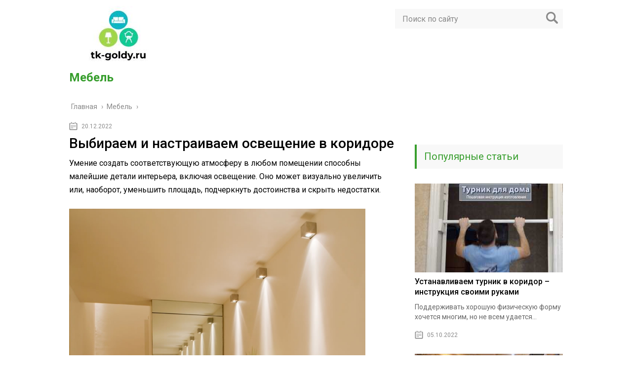

--- FILE ---
content_type: text/html; charset=UTF-8
request_url: https://tk-goldy.ru/mebel/vybiraem-i-nastraivaem-osveschenie-v-koridore
body_size: 13680
content:
<!DOCTYPE html>
<html lang="ru">
<head>
	<meta charset="utf-8">
	<meta name="viewport" content="width=device-width, initial-scale=1.0">
	<link href="https://fonts.googleapis.com/css?family=Roboto:400,400i,500,700,700i&subset=cyrillic" rel="stylesheet">
	<!--[if lt IE 9]><script src="http://html5shiv.googlecode.com/svn/trunk/html5.js"></script><![endif]-->
	<!--[if lte IE 9]><script src="http://cdn.jsdelivr.net/placeholders/3.0.2/placeholders.min.js"></script><![endif]-->
	<!--[if gte IE 9]><style type="text/css">.gradient{filter: none;}</style><![endif]-->
	<meta name='robots' content='index, follow, max-image-preview:large, max-snippet:-1, max-video-preview:-1' />
	<style>img:is([sizes="auto" i], [sizes^="auto," i]) { contain-intrinsic-size: 3000px 1500px }</style>
	
	<!-- This site is optimized with the Yoast SEO plugin v23.9 - https://yoast.com/wordpress/plugins/seo/ -->
	<title>Выбираем и настраиваем освещение в коридоре</title>
	<meta name="description" content="Умение создать соответствующую атмосферу в любом помещении способны малейшие детали интерьера, включая освещение. Оно может визуально увеличить или," />
	<link rel="canonical" href="https://tk-goldy.ru/mebel/vybiraem-i-nastraivaem-osveschenie-v-koridore" />
	<!-- / Yoast SEO plugin. -->


<link rel='dns-prefetch' href='//ajax.googleapis.com' />
<link rel='stylesheet' id='wp-block-library-css' href='https://tk-goldy.ru/wp-includes/css/dist/block-library/style.min.css?ver=6.7.4' type='text/css' media='all' />
<style id='classic-theme-styles-inline-css' type='text/css'>
/*! This file is auto-generated */
.wp-block-button__link{color:#fff;background-color:#32373c;border-radius:9999px;box-shadow:none;text-decoration:none;padding:calc(.667em + 2px) calc(1.333em + 2px);font-size:1.125em}.wp-block-file__button{background:#32373c;color:#fff;text-decoration:none}
</style>
<style id='global-styles-inline-css' type='text/css'>
:root{--wp--preset--aspect-ratio--square: 1;--wp--preset--aspect-ratio--4-3: 4/3;--wp--preset--aspect-ratio--3-4: 3/4;--wp--preset--aspect-ratio--3-2: 3/2;--wp--preset--aspect-ratio--2-3: 2/3;--wp--preset--aspect-ratio--16-9: 16/9;--wp--preset--aspect-ratio--9-16: 9/16;--wp--preset--color--black: #000000;--wp--preset--color--cyan-bluish-gray: #abb8c3;--wp--preset--color--white: #ffffff;--wp--preset--color--pale-pink: #f78da7;--wp--preset--color--vivid-red: #cf2e2e;--wp--preset--color--luminous-vivid-orange: #ff6900;--wp--preset--color--luminous-vivid-amber: #fcb900;--wp--preset--color--light-green-cyan: #7bdcb5;--wp--preset--color--vivid-green-cyan: #00d084;--wp--preset--color--pale-cyan-blue: #8ed1fc;--wp--preset--color--vivid-cyan-blue: #0693e3;--wp--preset--color--vivid-purple: #9b51e0;--wp--preset--gradient--vivid-cyan-blue-to-vivid-purple: linear-gradient(135deg,rgba(6,147,227,1) 0%,rgb(155,81,224) 100%);--wp--preset--gradient--light-green-cyan-to-vivid-green-cyan: linear-gradient(135deg,rgb(122,220,180) 0%,rgb(0,208,130) 100%);--wp--preset--gradient--luminous-vivid-amber-to-luminous-vivid-orange: linear-gradient(135deg,rgba(252,185,0,1) 0%,rgba(255,105,0,1) 100%);--wp--preset--gradient--luminous-vivid-orange-to-vivid-red: linear-gradient(135deg,rgba(255,105,0,1) 0%,rgb(207,46,46) 100%);--wp--preset--gradient--very-light-gray-to-cyan-bluish-gray: linear-gradient(135deg,rgb(238,238,238) 0%,rgb(169,184,195) 100%);--wp--preset--gradient--cool-to-warm-spectrum: linear-gradient(135deg,rgb(74,234,220) 0%,rgb(151,120,209) 20%,rgb(207,42,186) 40%,rgb(238,44,130) 60%,rgb(251,105,98) 80%,rgb(254,248,76) 100%);--wp--preset--gradient--blush-light-purple: linear-gradient(135deg,rgb(255,206,236) 0%,rgb(152,150,240) 100%);--wp--preset--gradient--blush-bordeaux: linear-gradient(135deg,rgb(254,205,165) 0%,rgb(254,45,45) 50%,rgb(107,0,62) 100%);--wp--preset--gradient--luminous-dusk: linear-gradient(135deg,rgb(255,203,112) 0%,rgb(199,81,192) 50%,rgb(65,88,208) 100%);--wp--preset--gradient--pale-ocean: linear-gradient(135deg,rgb(255,245,203) 0%,rgb(182,227,212) 50%,rgb(51,167,181) 100%);--wp--preset--gradient--electric-grass: linear-gradient(135deg,rgb(202,248,128) 0%,rgb(113,206,126) 100%);--wp--preset--gradient--midnight: linear-gradient(135deg,rgb(2,3,129) 0%,rgb(40,116,252) 100%);--wp--preset--font-size--small: 13px;--wp--preset--font-size--medium: 20px;--wp--preset--font-size--large: 36px;--wp--preset--font-size--x-large: 42px;--wp--preset--spacing--20: 0.44rem;--wp--preset--spacing--30: 0.67rem;--wp--preset--spacing--40: 1rem;--wp--preset--spacing--50: 1.5rem;--wp--preset--spacing--60: 2.25rem;--wp--preset--spacing--70: 3.38rem;--wp--preset--spacing--80: 5.06rem;--wp--preset--shadow--natural: 6px 6px 9px rgba(0, 0, 0, 0.2);--wp--preset--shadow--deep: 12px 12px 50px rgba(0, 0, 0, 0.4);--wp--preset--shadow--sharp: 6px 6px 0px rgba(0, 0, 0, 0.2);--wp--preset--shadow--outlined: 6px 6px 0px -3px rgba(255, 255, 255, 1), 6px 6px rgba(0, 0, 0, 1);--wp--preset--shadow--crisp: 6px 6px 0px rgba(0, 0, 0, 1);}:where(.is-layout-flex){gap: 0.5em;}:where(.is-layout-grid){gap: 0.5em;}body .is-layout-flex{display: flex;}.is-layout-flex{flex-wrap: wrap;align-items: center;}.is-layout-flex > :is(*, div){margin: 0;}body .is-layout-grid{display: grid;}.is-layout-grid > :is(*, div){margin: 0;}:where(.wp-block-columns.is-layout-flex){gap: 2em;}:where(.wp-block-columns.is-layout-grid){gap: 2em;}:where(.wp-block-post-template.is-layout-flex){gap: 1.25em;}:where(.wp-block-post-template.is-layout-grid){gap: 1.25em;}.has-black-color{color: var(--wp--preset--color--black) !important;}.has-cyan-bluish-gray-color{color: var(--wp--preset--color--cyan-bluish-gray) !important;}.has-white-color{color: var(--wp--preset--color--white) !important;}.has-pale-pink-color{color: var(--wp--preset--color--pale-pink) !important;}.has-vivid-red-color{color: var(--wp--preset--color--vivid-red) !important;}.has-luminous-vivid-orange-color{color: var(--wp--preset--color--luminous-vivid-orange) !important;}.has-luminous-vivid-amber-color{color: var(--wp--preset--color--luminous-vivid-amber) !important;}.has-light-green-cyan-color{color: var(--wp--preset--color--light-green-cyan) !important;}.has-vivid-green-cyan-color{color: var(--wp--preset--color--vivid-green-cyan) !important;}.has-pale-cyan-blue-color{color: var(--wp--preset--color--pale-cyan-blue) !important;}.has-vivid-cyan-blue-color{color: var(--wp--preset--color--vivid-cyan-blue) !important;}.has-vivid-purple-color{color: var(--wp--preset--color--vivid-purple) !important;}.has-black-background-color{background-color: var(--wp--preset--color--black) !important;}.has-cyan-bluish-gray-background-color{background-color: var(--wp--preset--color--cyan-bluish-gray) !important;}.has-white-background-color{background-color: var(--wp--preset--color--white) !important;}.has-pale-pink-background-color{background-color: var(--wp--preset--color--pale-pink) !important;}.has-vivid-red-background-color{background-color: var(--wp--preset--color--vivid-red) !important;}.has-luminous-vivid-orange-background-color{background-color: var(--wp--preset--color--luminous-vivid-orange) !important;}.has-luminous-vivid-amber-background-color{background-color: var(--wp--preset--color--luminous-vivid-amber) !important;}.has-light-green-cyan-background-color{background-color: var(--wp--preset--color--light-green-cyan) !important;}.has-vivid-green-cyan-background-color{background-color: var(--wp--preset--color--vivid-green-cyan) !important;}.has-pale-cyan-blue-background-color{background-color: var(--wp--preset--color--pale-cyan-blue) !important;}.has-vivid-cyan-blue-background-color{background-color: var(--wp--preset--color--vivid-cyan-blue) !important;}.has-vivid-purple-background-color{background-color: var(--wp--preset--color--vivid-purple) !important;}.has-black-border-color{border-color: var(--wp--preset--color--black) !important;}.has-cyan-bluish-gray-border-color{border-color: var(--wp--preset--color--cyan-bluish-gray) !important;}.has-white-border-color{border-color: var(--wp--preset--color--white) !important;}.has-pale-pink-border-color{border-color: var(--wp--preset--color--pale-pink) !important;}.has-vivid-red-border-color{border-color: var(--wp--preset--color--vivid-red) !important;}.has-luminous-vivid-orange-border-color{border-color: var(--wp--preset--color--luminous-vivid-orange) !important;}.has-luminous-vivid-amber-border-color{border-color: var(--wp--preset--color--luminous-vivid-amber) !important;}.has-light-green-cyan-border-color{border-color: var(--wp--preset--color--light-green-cyan) !important;}.has-vivid-green-cyan-border-color{border-color: var(--wp--preset--color--vivid-green-cyan) !important;}.has-pale-cyan-blue-border-color{border-color: var(--wp--preset--color--pale-cyan-blue) !important;}.has-vivid-cyan-blue-border-color{border-color: var(--wp--preset--color--vivid-cyan-blue) !important;}.has-vivid-purple-border-color{border-color: var(--wp--preset--color--vivid-purple) !important;}.has-vivid-cyan-blue-to-vivid-purple-gradient-background{background: var(--wp--preset--gradient--vivid-cyan-blue-to-vivid-purple) !important;}.has-light-green-cyan-to-vivid-green-cyan-gradient-background{background: var(--wp--preset--gradient--light-green-cyan-to-vivid-green-cyan) !important;}.has-luminous-vivid-amber-to-luminous-vivid-orange-gradient-background{background: var(--wp--preset--gradient--luminous-vivid-amber-to-luminous-vivid-orange) !important;}.has-luminous-vivid-orange-to-vivid-red-gradient-background{background: var(--wp--preset--gradient--luminous-vivid-orange-to-vivid-red) !important;}.has-very-light-gray-to-cyan-bluish-gray-gradient-background{background: var(--wp--preset--gradient--very-light-gray-to-cyan-bluish-gray) !important;}.has-cool-to-warm-spectrum-gradient-background{background: var(--wp--preset--gradient--cool-to-warm-spectrum) !important;}.has-blush-light-purple-gradient-background{background: var(--wp--preset--gradient--blush-light-purple) !important;}.has-blush-bordeaux-gradient-background{background: var(--wp--preset--gradient--blush-bordeaux) !important;}.has-luminous-dusk-gradient-background{background: var(--wp--preset--gradient--luminous-dusk) !important;}.has-pale-ocean-gradient-background{background: var(--wp--preset--gradient--pale-ocean) !important;}.has-electric-grass-gradient-background{background: var(--wp--preset--gradient--electric-grass) !important;}.has-midnight-gradient-background{background: var(--wp--preset--gradient--midnight) !important;}.has-small-font-size{font-size: var(--wp--preset--font-size--small) !important;}.has-medium-font-size{font-size: var(--wp--preset--font-size--medium) !important;}.has-large-font-size{font-size: var(--wp--preset--font-size--large) !important;}.has-x-large-font-size{font-size: var(--wp--preset--font-size--x-large) !important;}
:where(.wp-block-post-template.is-layout-flex){gap: 1.25em;}:where(.wp-block-post-template.is-layout-grid){gap: 1.25em;}
:where(.wp-block-columns.is-layout-flex){gap: 2em;}:where(.wp-block-columns.is-layout-grid){gap: 2em;}
:root :where(.wp-block-pullquote){font-size: 1.5em;line-height: 1.6;}
</style>
<link rel='stylesheet' id='theme-style-css' href='https://tk-goldy.ru/wp-content/themes/info-theme/style.css?ver=6.7.4' type='text/css' media='all' />
<link rel='stylesheet' id='jquery-lazyloadxt-spinner-css-css' href='//tk-goldy.ru/wp-content/plugins/a3-lazy-load/assets/css/jquery.lazyloadxt.spinner.css?ver=6.7.4' type='text/css' media='all' />
<script type="text/javascript" src="//ajax.googleapis.com/ajax/libs/jquery/1/jquery.min.js?ver=6.7.4" id="jquery-js"></script>
<script type="text/javascript" src="https://tk-goldy.ru/wp-content/themes/info-theme/js/scripts.js?ver=6.7.4" id="theme-scripts-js"></script>
<link rel="https://api.w.org/" href="https://tk-goldy.ru/wp-json/" /><link rel="alternate" title="JSON" type="application/json" href="https://tk-goldy.ru/wp-json/wp/v2/posts/19056" /><link rel="alternate" title="oEmbed (JSON)" type="application/json+oembed" href="https://tk-goldy.ru/wp-json/oembed/1.0/embed?url=https%3A%2F%2Ftk-goldy.ru%2Fmebel%2Fvybiraem-i-nastraivaem-osveschenie-v-koridore" />
<link rel="alternate" title="oEmbed (XML)" type="text/xml+oembed" href="https://tk-goldy.ru/wp-json/oembed/1.0/embed?url=https%3A%2F%2Ftk-goldy.ru%2Fmebel%2Fvybiraem-i-nastraivaem-osveschenie-v-koridore&#038;format=xml" />
<link rel="alternate" type="application/rss+xml" title="Мебель Feed" href="https://tk-goldy.ru/feed" />	
	<link rel="icon" href="/favicon.ico" type="image/x-icon">
	
	
	<style>/*1*/.main-menu, .sidebar-menu > ul > li:hover > a, .sidebar-menu > ul > li:hover > span, .sidebar-menu > ul > li > span, .sidebar-menu > ul li.active > a, .slider .bx-pager-item .active, .slider .bx-pager-item a:hover, .slider-posts-wrap .bx-pager-item .active, .slider-posts-wrap .bx-pager-item a:hover, .footer-bottom, .single ul li:before, .single ol li ul li:after, .single ol li:before, .add-menu > ul > li > a:hover, .add-menu > ul > li > span:hover, .main-menu__list > li > ul > li > a:hover, .main-menu__list > li > ul > li > span:hover, .cat-children__item a:hover, .related__item-img .related__item-cat > a:hover, .main-menu__list > li > ul > li > span, .main-menu__list > li > ul > li.current-post-parent > a, .add-menu > ul > li.current-post-parent > a, .add-menu > ul > li > span, .sidebar-menu > ul > .current-post-parent > a, .sidebar-menu > ul > li .menu-arrow:before, .sidebar-menu > ul > li .menu-arrow:after, .commentlist .comment .reply a:hover{background: #379e2d;}.logo .text-logo{color: #379e2d;}.title, .single #toc_container .toc_title{color: #379e2d;border-left: 4px solid #379e2d;}.description{border-top: 4px solid #379e2d;}.description__title, .single .wp-caption-text, .more, a:hover{color: #379e2d;}.commentlist .comment, .add-menu > ul > li > a, .add-menu > ul > li > span, .main-menu__list > li > ul > li > a, .main-menu__list > li > ul > li > span{border-bottom: 1px solid #379e2d;}.more span{border-bottom: 1px dashed #379e2d;}.slider-posts-wrap .bx-prev:hover, .slider-posts-wrap .bx-next:hover{background-color: #379e2d;border: 1px solid #379e2d;}#up{border-bottom-color: #379e2d;}#up:before, .commentlist .comment .reply a{border: 1px solid #379e2d;}.respond-form .respond-form__button{background-color: #379e2d;}@media screen and (max-width: 1023px){.main-box{border-top: 50px solid #379e2d;}
		.m-nav{background: #379e2d;}.main-menu__list > li > ul > li > span{background: none;}.add-menu > ul > li > a, .add-menu > ul > li > span, .main-menu__list > li > ul > li > a, .main-menu__list > li > ul > li > span{border-bottom: 0;}.sidebar-menu > ul > li .menu-arrow:before, .sidebar-menu > ul > li .menu-arrow:after{background: #85ece7;}}/*2*/.add-menu__toggle{background: #1e73be url(https://tk-goldy.ru/wp-content/themes/info-theme/images/add-ico.png) center no-repeat;}.add-menu > ul > li > a, .related__item-img .related__item-cat > a, .main-menu__list > li > ul > li > a{background: #1e73be;}#up:hover{border-bottom-color: #1e73be;}#up:hover:before{border: 1px solid #1e73be;}a, .sidebar-menu > ul > li > ul > li > span, .sidebar-menu > ul > li > ul > li > a:hover, .sidebar-menu > ul > li > ul > li > span:hover, .sidebar-menu > ul > li > ul > li.current-post-parent > a, .footer-nav ul li a:hover{color: #1e73be;}.respond-form .respond-form__button:hover{background-color: #1e73be;}@media screen and (max-width: 1023px){.sidebar-menu > ul > li > a, .main-menu__list li > span, .main-menu__list li > a:hover, .main-menu__list li > span:hover, .main-menu__list li > ul, .main-menu__list > li.current-post-parent > a, .sidebar-menu > ul > li > span, .sidebar-menu > ul > .current-post-parent > a{background: #1e73be;}.main-menu__list > li > ul > li > a:hover, .main-menu__list > li > ul > li > span:hover, .main-menu__list > li > ul > li.current-post-parent > a{background: none;}}/*3*/.post-info__cat a, .post-info__comment{background: #1e89e8;}.post-info__comment:after{border-color: rgba(0, 0, 0, 0) #1e89e8 rgba(0, 0, 0, 0) rgba(0, 0, 0, 0);}/*<1023*/@media screen and (max-width: 1023px){.add-menu > ul > li > a, .sidebar-menu > ul > li > a{background-color: #379e2d;}.add-menu > ul > li > span, .add-menu > ul > li.current-post-parent > a, .sidebar-menu > ul > li > ul{background-color: #1e73be;}}.single a, .commentlist .comment .reply a, .sidebar a{color: ;}.single a:hover, .commentlist .comment .reply a:hover, .sidebar a:hover{color: #7bad88;}.post-info .post-info__cat a:hover{background: #279628;}.posts__item .posts__item-title a:hover, .section-posts__item-title a:hover, .related .related__item a:hover{color: #279628; border-bottom: 1px solid #279628;}</style>

	
</head>
<body>
	<!-- Yandex.Metrika counter -->
<script type="text/javascript" >
   (function(m,e,t,r,i,k,a){m[i]=m[i]||function(){(m[i].a=m[i].a||[]).push(arguments)};
   m[i].l=1*new Date();k=e.createElement(t),a=e.getElementsByTagName(t)[0],k.async=1,k.src=r,a.parentNode.insertBefore(k,a)})
   (window, document, "script", "https://mc.yandex.ru/metrika/tag.js", "ym");

   ym(89753710, "init", {
        clickmap:true,
        trackLinks:true,
        accurateTrackBounce:true
   });
</script>
<noscript><div><img class="lazy lazy-hidden" src="//tk-goldy.ru/wp-content/plugins/a3-lazy-load/assets/images/lazy_placeholder.gif" data-lazy-type="image" data-src="https://mc.yandex.ru/watch/89753710" style="position:absolute; left:-9999px;" alt="" /><noscript><img src="https://mc.yandex.ru/watch/89753710" style="position:absolute; left:-9999px;" alt="" /></div></noscript></div></noscript>
<!-- /Yandex.Metrika counter -->
	<div id="main">
		<div class="wrapper">
			<header class="header">
				<div class="logo">
											<a href="https://tk-goldy.ru">
							<img src="https://tk-goldy.ru/wp-content/uploads/2022/07/logo.jpg" alt="Мебель">
						</a>
											<div class="text-logo">Мебель</div>
				</div>
				<div class="m-nav">
						<!--noindex-->
	<div class="search-form">
	    <form method="get" action="https://tk-goldy.ru/">
	        <input type="text" value="" name="s" placeholder="Поиск по сайту" class="search-form__field">
	        <input type="submit" value="" class="search-form__button">
	    </form>
	</div>
	<!--/noindex-->
					</div>
			</header>
			<div class="main-box">
				<div class="breadcrumbs" itemscope itemtype="http://schema.org/BreadcrumbList"><span itemprop="itemListElement" itemscope itemtype="http://schema.org/ListItem"><a class="breadcrumbs__link" href="https://tk-goldy.ru/" itemprop="item"><span itemprop="name">Главная</span></a><meta itemprop="position" content="1" /></span><span class="breadcrumbs__separator"> › </span><span itemprop="itemListElement" itemscope itemtype="http://schema.org/ListItem"><a class="breadcrumbs__link" href="https://tk-goldy.ru/mebel" itemprop="item"><span itemprop="name">Мебель</span></a><meta itemprop="position" content="2" /></span><span class="breadcrumbs__separator"> › </span></div><!-- .breadcrumbs --><div class="content-wrapper">
	<main class="content">
							    			<time class="post-info__time post-info__time_single" datetime="2022-12-20">20.12.2022</time>
	    				    		<div class="article-wrap" itemscope itemtype="http://schema.org/Article">
						<article class="single">
															<h1 class="single__title">Выбираем и настраиваем освещение в коридоре</h1>
															<div itemprop="articleBody">
								<div></div>
<p>
Умение создать соответствующую атмосферу в любом помещении способны малейшие детали интерьера, включая освещение. Оно может визуально увеличить или, наоборот, уменьшить площадь, подчеркнуть достоинства и скрыть недостатки.</p>
<div>
<img fetchpriority="high" decoding="async" class="lazy lazy-hidden wp-image-10347" src="//tk-goldy.ru/wp-content/plugins/a3-lazy-load/assets/images/lazy_placeholder.gif" data-lazy-type="image" data-src="https://tk-goldy.ru/wp-content/uploads/2022/07/osveshchenie-v-prihozhej-2.jpg" alt="освещение в светлой прихожей " width="600" height="600"><noscript><img fetchpriority="high" decoding="async" class="wp-image-10347" src="https://tk-goldy.ru/wp-content/uploads/2022/07/osveshchenie-v-prihozhej-2.jpg" alt="освещение в светлой прихожей " width="600" height="600"></noscript></p>
<div>Хорошее освещение в прихожей.</div>
</div>
<div>
<div>
<div>
<p>Содержание</p>
<ul>
<li>Требования к освещению</li>
<li>Виды</li>
<li>Варианты крепления</li>
<li>Зонирование светом</li>
<li>Цвета и стили</li>
<li>Свет как средство коррекции коридора</li>
<li>Как выбрать светильники</li>
<li>Видео: Освещение в прихожей</li>
<li>Фотогалерея: Освещение в прихожей. Виды и  типы освещения</li>
</ul>
</div>
</div>
</div>
<h2><span>Требования к освещению</span></h2>
<p>Освещение в коридоре – отдельная тема, которую необходимо изучить в подробностях, ведь прихожая является «лицом» любого дома, квартиры. Это часть дома должна быть максимально освещенной, так как здесь в редких случаях присутствуют оконные проемы. Дополнительно при выборе и установке искусственных источников света необходимо соблюдать ряд правил:</p>
<ol>
<li>Яркость освещения должна быть идентичной смежным с коридором комнатам. Данный подход создаст иллюзию единого пространства.
</p>
<div>
<img decoding="async" loading="lazy" class="lazy lazy-hidden wp-image-10349" src="//tk-goldy.ru/wp-content/plugins/a3-lazy-load/assets/images/lazy_placeholder.gif" data-lazy-type="image" data-src="https://tk-goldy.ru/wp-content/uploads/2022/07/yarkost-identichna-s-drugimi-komnatami.jpg" alt="освещение в большом коридоре с зеркалами " width="600" height="399"><noscript><img decoding="async" loading="lazy" class="wp-image-10349" src="https://tk-goldy.ru/wp-content/uploads/2022/07/yarkost-identichna-s-drugimi-komnatami.jpg" alt="освещение в большом коридоре с зеркалами " width="600" height="399"></noscript></p>
<div>Идентичная яркость с другими комнатами.</div>
</div>
</li>
<li>При достаточном свете человек должен четко видеть себя в зеркале, не прищуриваясь. Зеркало должно дополнительно подсвечиваться.
</p>
<div>
<img decoding="async" loading="lazy" class="lazy lazy-hidden wp-image-10350" src="//tk-goldy.ru/wp-content/plugins/a3-lazy-load/assets/images/lazy_placeholder.gif" data-lazy-type="image" data-src="https://tk-goldy.ru/wp-content/uploads/2022/07/horoshee-osveshchenie-u-zerkala.jpg" alt="прихожая в классическом стиле с бра " width="600" height="400"><noscript><img decoding="async" loading="lazy" class="wp-image-10350" src="https://tk-goldy.ru/wp-content/uploads/2022/07/horoshee-osveshchenie-u-zerkala.jpg" alt="прихожая в классическом стиле с бра " width="600" height="400"></noscript></p>
<div>Дополнительное освещение у зеркала.</div>
</div>
</li>
<li>Предыдущий пункт касается и отдельной гардеробной, если для нее предусмотрено место. Она также должна иметь дополнительную подсветку.</li>
<li>Желательно выбирать лампочки большой мощности. Данный подход позволит сэкономить место на дополнительной установке приборов и одновременно, позволит осветить всю площадь.</li>
<li>Лампы имеют определенный спектр. Оптимальным для освещения является теплый (желтый) цвет, которые создает уютную обстановку, что не скажешь о холодных тонах. Однако выбор обусловлен стилистикой помещения.
</p>
<div>
<img decoding="async" loading="lazy" class="lazy lazy-hidden wp-image-10351" src="//tk-goldy.ru/wp-content/plugins/a3-lazy-load/assets/images/lazy_placeholder.gif" data-lazy-type="image" data-src="https://tk-goldy.ru/wp-content/uploads/2022/07/prihozhaya-s-teplym-osveshcheniem.jpg" alt="Освещение в прихожей имеющей теплый тон" width="600" height="450"><noscript><img decoding="async" loading="lazy" class="wp-image-10351" src="https://tk-goldy.ru/wp-content/uploads/2022/07/prihozhaya-s-teplym-osveshcheniem.jpg" alt="Освещение в прихожей имеющей теплый тон" width="600" height="450"></noscript></p>
<div>Освещение в теплых тонах.</div>
</div>
</li>
<li>Для комфорта и безопасности в длинных коридорах устанавливаются два выключателя. С конца одной части устанавливаются включатель, с другой – выключатель.</li>
</ol>
<h2><span>Виды</span></h2>
<p>Для освещения в коридоре квартиры предъявляются не столь «суровые» правила. Несмотря на широкий выбор осветительных приборов, подбирать их нужно разумно, учитывая сопутствующие факторы:</p>
<ul>
<li>Планировка помещения;</li>
<li>Общая площадь;</li>
<li>Ширина, длина коридора;</li>
<li>Высота потолка и качество его поверхности.</li>
</ul>
<p>Освещение может быть локальным или общим. Чаще эти два типа комбинируются. Установить можно светильники с классическим принципом работы или оснащенными датчиками движения, которые практичны и экономичны.</p>
<p>Светильники бывают:</p>
<ul>
<li>Люстры, монтируемые под потолок. В небольшом помещении витиеватые формы люстры смотрятся нелепо, потому оптимальная форма – квадратная, прямоугольная, круглая;
</p>
<div>
<img decoding="async" loading="lazy" class="lazy lazy-hidden wp-image-10352" src="//tk-goldy.ru/wp-content/plugins/a3-lazy-load/assets/images/lazy_placeholder.gif" data-lazy-type="image" data-src="https://tk-goldy.ru/wp-content/uploads/2022/07/lyustra-pod-potolok-v-prihozhej.jpg" alt="круглая люстра в прихожей " width="600" height="450"><noscript><img decoding="async" loading="lazy" class="wp-image-10352" src="https://tk-goldy.ru/wp-content/uploads/2022/07/lyustra-pod-potolok-v-prihozhej.jpg" alt="круглая люстра в прихожей " width="600" height="450"></noscript></p>
<div>Люстра под потолок в прихожей.</div>
</div>
</li>
<li>Альтернатива – установка нескольких бра, на высоте не более двух метров. Зачастую такие светильники выполняют и декоративную функцию.
</p>
<div>
<img decoding="async" loading="lazy" class="lazy lazy-hidden wp-image-10353" src="//tk-goldy.ru/wp-content/plugins/a3-lazy-load/assets/images/lazy_placeholder.gif" data-lazy-type="image" data-src="https://tk-goldy.ru/wp-content/uploads/2022/07/bra-v-prihozhej.jpg" alt="бра в стиле хай-тек " width="600" height="450"><noscript><img decoding="async" loading="lazy" class="wp-image-10353" src="https://tk-goldy.ru/wp-content/uploads/2022/07/bra-v-prihozhej.jpg" alt="бра в стиле хай-тек " width="600" height="450"></noscript></p>
<div>Несколько декоративных бра в прихожей.</div>
</div>
</li>
</ul>
<p>Для натяжных потолков подходят не все виды светильников. Наиболее приемлемыми являются:</p>
<ul>
<li>Накладные лампы, устанавливающиеся чуть ниже потолка и разделяющиеся платформой. Их преимущество в широком угле рассеивания света;
</p>
<div>
<img decoding="async" loading="lazy" class="lazy lazy-hidden wp-image-10354" src="//tk-goldy.ru/wp-content/plugins/a3-lazy-load/assets/images/lazy_placeholder.gif" data-lazy-type="image" data-src="https://tk-goldy.ru/wp-content/uploads/2022/07/nakladnye-lampy-na-natyazhnom-potolke.jpg" alt="лампы на белом натяжном потолке в прихожей " width="600" height="450"><noscript><img decoding="async" loading="lazy" class="wp-image-10354" src="https://tk-goldy.ru/wp-content/uploads/2022/07/nakladnye-lampy-na-natyazhnom-potolke.jpg" alt="лампы на белом натяжном потолке в прихожей " width="600" height="450"></noscript></p>
<div>Накладные лампы на натяжном потолке.</div>
</div>
</li>
<li>Можно вмонтировать непосредственно в потолок точечное освещение. При низких потолках применимы светодиодные ленты, чей свет может быть направлен на люстру. Ленты могут устанавливаться и вдоль плинтусов, придавая интерьеру изюминки;
</p>
<div>
<img decoding="async" loading="lazy" class="lazy lazy-hidden wp-image-10355" src="//tk-goldy.ru/wp-content/plugins/a3-lazy-load/assets/images/lazy_placeholder.gif" data-lazy-type="image" data-src="https://tk-goldy.ru/wp-content/uploads/2022/07/tochechnoe-osveshchenie-natyazhnyh-potolkov-v-koridore.jpe" alt="точечное освещение в прихожей стиля минимализм " width="600" height="400"><noscript><img decoding="async" loading="lazy" class="wp-image-10355" src="https://tk-goldy.ru/wp-content/uploads/2022/07/tochechnoe-osveshchenie-natyazhnyh-potolkov-v-koridore.jpe" alt="точечное освещение в прихожей стиля минимализм " width="600" height="400"></noscript></p>
<div>Точечное освещение натяжных потолков в коридоре.</div>
</div>
</li>
<li>Современный дизайнерский подход в виде прорубленного окна над входной дверью создает естественное освещение. Он применим лишь в частных домах. В квартирах можно установить фрагмент потолка с изображением неба, который подсвечивается оригинальным фонарем.
</p>
<div>
<img decoding="async" loading="lazy" class="lazy lazy-hidden wp-image-10356" src="//tk-goldy.ru/wp-content/plugins/a3-lazy-load/assets/images/lazy_placeholder.gif" data-lazy-type="image" data-src="https://tk-goldy.ru/wp-content/uploads/2022/07/prihozhaya-s-oknami-nad-dveryu.jpg" alt="естественное освещение прихожей " width="600" height="565"><noscript><img decoding="async" loading="lazy" class="wp-image-10356" src="https://tk-goldy.ru/wp-content/uploads/2022/07/prihozhaya-s-oknami-nad-dveryu.jpg" alt="естественное освещение прихожей " width="600" height="565"></noscript></p>
<div>Прихожая в частном доме с окнами над дверью.</div>
</div>
</li>
</ul>
<h2><span>Варианты крепления</span></h2>
<p>Осветительные приборы отличаются по способу крепления. Они устанавливаются на потолок, стены, пол и встраиваются в мебель. Эксперты предлагают несколько решений, которые помогут оптимизировать пространство.</p>
<ol>
<li>Визуально увеличат пространство натяжные или подвесные потолки, с встроенными по периметру светильниками.
</p>
<div>
<img decoding="async" loading="lazy" class="lazy lazy-hidden wp-image-10357" src="//tk-goldy.ru/wp-content/plugins/a3-lazy-load/assets/images/lazy_placeholder.gif" data-lazy-type="image" data-src="https://tk-goldy.ru/wp-content/uploads/2022/07/podvesnye-potolki-s-vstroennymi-svetilnikami-v-prihozhej.jpg" alt="подвесной потолок с светодиодной лентой " width="600" height="487"><noscript><img decoding="async" loading="lazy" class="wp-image-10357" src="https://tk-goldy.ru/wp-content/uploads/2022/07/podvesnye-potolki-s-vstroennymi-svetilnikami-v-prihozhej.jpg" alt="подвесной потолок с светодиодной лентой " width="600" height="487"></noscript></p>
<div>Подвесные потолки с встроенными светильниками.</div>
</div>
</li>
<li>Для узких помещений с высоким потолком применимы необычные светильники в стиле модерн, лофт или хай-тек. Их устанавливают поодиночке по всей длине потолка.
</p>
<div>
<img decoding="async" loading="lazy" class="lazy lazy-hidden wp-image-10358" src="//tk-goldy.ru/wp-content/plugins/a3-lazy-load/assets/images/lazy_placeholder.gif" data-lazy-type="image" data-src="https://tk-goldy.ru/wp-content/uploads/2022/07/svetilniki-v-stile-modern-v-prihozhej.jpg" alt="Подвесные светильники в стиле модерн " width="600" height="803"><noscript><img decoding="async" loading="lazy" class="wp-image-10358" src="https://tk-goldy.ru/wp-content/uploads/2022/07/svetilniki-v-stile-modern-v-prihozhej.jpg" alt="Подвесные светильники в стиле модерн " width="600" height="803"></noscript></p>
<div>Светильники в стиле модерн в прихожей с высоким потолком.</div>
</div>
</li>
<li>Лампочки – споты помогут сделать световое акцентирование на нужных плоскостях.
</p>
<div>
<img decoding="async" loading="lazy" class="lazy lazy-hidden wp-image-10359" src="//tk-goldy.ru/wp-content/plugins/a3-lazy-load/assets/images/lazy_placeholder.gif" data-lazy-type="image" data-src="https://tk-goldy.ru/wp-content/uploads/2022/07/Lampochki-spoty-v-prihozhej.jpg" alt="споты в прихожей акцентирующие внимание " width="600" height="900"><noscript><img decoding="async" loading="lazy" class="wp-image-10359" src="https://tk-goldy.ru/wp-content/uploads/2022/07/Lampochki-spoty-v-prihozhej.jpg" alt="споты в прихожей акцентирующие внимание " width="600" height="900"></noscript></p>
<div>Лампочки – споты в прихожей.</div>
</div>
</li>
</ol>
<blockquote>
<p>При низких потолках подойдут светильники на короткой ножке.</p>
</blockquote>
<p>При выборе крепления необходимо руководствоваться практичностью, эстетикой, безопасностью и функциональностью.</p>
<h2><span>Зонирование светом</span></h2>
<p>Освещение коридора может быть зональным, что актуально для нестандартной планировки. Первичная зона – место возле двери, где в основном располагается вся ежедневная и обувь и сезонная одежда. Эта зона должна хорошо освещаться.</p>
<div>
<img decoding="async" loading="lazy" class="lazy lazy-hidden wp-image-10361" src="//tk-goldy.ru/wp-content/plugins/a3-lazy-load/assets/images/lazy_placeholder.gif" data-lazy-type="image" data-src="https://tk-goldy.ru/wp-content/uploads/2022/07/horoshee-osveshchenie-v-pervichnoj-zone-koridora.jpg" alt="несколько видов освещения в коридоре " width="600" height="393"><noscript><img decoding="async" loading="lazy" class="wp-image-10361" src="https://tk-goldy.ru/wp-content/uploads/2022/07/horoshee-osveshchenie-v-pervichnoj-zone-koridora.jpg" alt="несколько видов освещения в коридоре " width="600" height="393"></noscript></p>
<div>Освещение в первичной зоне коридора.</div>
</div>
<p>Зеркало с подсветкой для прихожей располагается во второй зоне. Современные изделия выпускаются уже со встроенными точечными светильниками. Если в этом помещение установлено старинное зеркало, с которым не хочется расставаться, то на него можно прикрепить небольшие светильники на батарейках.</p>
<div>
<img decoding="async" loading="lazy" class="lazy lazy-hidden wp-image-10362" src="//tk-goldy.ru/wp-content/plugins/a3-lazy-load/assets/images/lazy_placeholder.gif" data-lazy-type="image" data-src="https://tk-goldy.ru/wp-content/uploads/2022/07/zerkalo-s-podsvetkoj-v-koridore.jpg" alt="большое зеркало со встроенной подсветкой " width="600" height="732"><noscript><img decoding="async" loading="lazy" class="wp-image-10362" src="https://tk-goldy.ru/wp-content/uploads/2022/07/zerkalo-s-podsvetkoj-v-koridore.jpg" alt="большое зеркало со встроенной подсветкой " width="600" height="732"></noscript></p>
<div>Зеркало с подсветкой в коридоре.</div>
</div>
<p>Следующая зона – мебель (шкафы, полки, вешалки). Здесь светильники встраиваются непосредственно в мебель.</p>
<div>
<img decoding="async" loading="lazy" class="lazy lazy-hidden wp-image-10363" src="//tk-goldy.ru/wp-content/plugins/a3-lazy-load/assets/images/lazy_placeholder.gif" data-lazy-type="image" data-src="https://tk-goldy.ru/wp-content/uploads/2022/07/shkaf-kupe-s-podsvetkoj-v-prihozhej-scaled.jpg" alt="коридор с белым шкафом-купе " width="600" height="428"><noscript><img decoding="async" loading="lazy" class="wp-image-10363" src="https://tk-goldy.ru/wp-content/uploads/2022/07/shkaf-kupe-s-podsvetkoj-v-prihozhej-scaled.jpg" alt="коридор с белым шкафом-купе " width="600" height="428"></noscript></p>
<div>Шкаф-купе с подсветкой.</div>
</div>
<p>В габаритных помещениях нередко присутствует место для отдыха в виде оригинального пуфа, стульчика и даже кресла. Создать уют поможет торшер, напольный светильник.</p>
<div>
<img decoding="async" loading="lazy" class="lazy lazy-hidden wp-image-10364" src="//tk-goldy.ru/wp-content/plugins/a3-lazy-load/assets/images/lazy_placeholder.gif" data-lazy-type="image" data-src="https://tk-goldy.ru/wp-content/uploads/2022/07/puf-v-interere-prihozhej.jpg" alt="красный пуф у зеркала в прихожей" width="600" height="535"><noscript><img decoding="async" loading="lazy" class="wp-image-10364" src="https://tk-goldy.ru/wp-content/uploads/2022/07/puf-v-interere-prihozhej.jpg" alt="красный пуф у зеркала в прихожей" width="600" height="535"></noscript></p>
<div>Пуф в габаритной прихожей.</div>
</div>
<p>И заключительная зона – сам коридор, который украшается декоративными светильниками, расположенными в любой проекции.</p>
<h2><span>Цвета и стили</span></h2>
<p>Немаловажный аспект при благоустройстве коридора – сочетание цвета освещения и интерьера. В малогабаритных прихожих должны преобладать светлые тона. Кроме светлой мебели отвлечь внимание и зрительно увеличить площадь помогут межкомнатные двери, окрашенные в яркие цвета.</p>
<div>
<img decoding="async" loading="lazy" class="lazy lazy-hidden wp-image-10365" src="//tk-goldy.ru/wp-content/plugins/a3-lazy-load/assets/images/lazy_placeholder.gif" data-lazy-type="image" data-src="https://tk-goldy.ru/wp-content/uploads/2022/07/prihozhaya-v-svetlyh-tonah-s-yarkimi-dveryami.jpg" alt="контрастные цвета в прихожей " width="600" height="750"><noscript><img decoding="async" loading="lazy" class="wp-image-10365" src="https://tk-goldy.ru/wp-content/uploads/2022/07/prihozhaya-v-svetlyh-tonah-s-yarkimi-dveryami.jpg" alt="контрастные цвета в прихожей " width="600" height="750"></noscript></p>
<div>Прихожая в ярких тонах с яркой дверью.</div>
</div>
<p>В коридоре в стиле минимализм можно установить классические люстры, бра без дополнительных украшений. Главное – они должны иметь простые, четкие формы. Здесь преобладают классический черный, белый и бежевый цвет. Приветствуются натуральные материалы.</p>
<p>Металл, стекло – это стиль хай-тек, которому не чужды яркие элементы декора, что характерно неоднородности. Однако данный момент не касается светильников, которые должны быть однотонными.</p>
<p>Люстра а-ля дискотека или состоящая из различных разноцветных осколков стекла – поп арт. Неоднозначный стиль, в котором очень сложно не переборщить. Любителям всего яркого следует учесть, что такое осветительное оборудование подойдет только для прихожих большой площади.</p>
<div>
<img decoding="async" loading="lazy" class="lazy lazy-hidden wp-image-10366" src="//tk-goldy.ru/wp-content/plugins/a3-lazy-load/assets/images/lazy_placeholder.gif" data-lazy-type="image" data-src="https://tk-goldy.ru/wp-content/uploads/2022/07/prihozhaya-v-yarkih-tonah.jpg" alt="большая прихожая в ярких тонах " width="600" height="600"><noscript><img decoding="async" loading="lazy" class="wp-image-10366" src="https://tk-goldy.ru/wp-content/uploads/2022/07/prihozhaya-v-yarkih-tonah.jpg" alt="большая прихожая в ярких тонах " width="600" height="600"></noscript></p>
<div>Прихожая в ярких тонах.</div>
</div>
<p>Многие квартиры могут похвастать только «хрущевскими» коридорами. Независимо от выбора освещения, спасает площадь зеркальная поверхность, установленная на дверцу шкафа, свет от приборов, направленных на одну стену и другие различные приемы.</p>
<p>Расширить узкий коридор помогает потолочное освещение максимальной площади. Светильники располагаются вдоль линии или могут быть установленными в шахматном порядке. Все зависит от геометрии коридора.</p>
<div>
<img decoding="async" loading="lazy" class="lazy lazy-hidden wp-image-10367" src="//tk-goldy.ru/wp-content/plugins/a3-lazy-load/assets/images/lazy_placeholder.gif" data-lazy-type="image" data-src="https://tk-goldy.ru/wp-content/uploads/2022/07/horoshee-osveshchenie-v-koridore.jpg" alt="коридор в светлых тонах с хорошим освещением " width="600" height="616"><noscript><img decoding="async" loading="lazy" class="wp-image-10367" src="https://tk-goldy.ru/wp-content/uploads/2022/07/horoshee-osveshchenie-v-koridore.jpg" alt="коридор в светлых тонах с хорошим освещением " width="600" height="616"></noscript></p>
<div>Освещение в узком коридоре.</div>
</div>
<h2><span>Свет как средство коррекции коридора</span></h2>
<p>Освещение способно творить чудеса. Оно исправит любые недочеты в ремонте или первоначальной планировке.</p>
<p>Если потолки высокие, то отвлечь внимание от них помогут споты, свет от которых следует повернуть на стены. Другой, более затратный вариант – установить натяжные или подвесные потолки. Светильники будут рассеивать свет, создавая иллюзию пространства.</p>
<p>Придать изюминки темному коридору помогут светодиодные ленты или светильники, установленные в ряд. Зонировать пространство Г-образного коридора смогут светильники разной формы, но выдержанные в одном стиле. В большом коридоре можно повесить люстру, которая привлечет внимание к себе и отвлечет от площади.</p>
<div>
<img decoding="async" loading="lazy" class="lazy lazy-hidden wp-image-10368" src="//tk-goldy.ru/wp-content/plugins/a3-lazy-load/assets/images/lazy_placeholder.gif" data-lazy-type="image" data-src="https://tk-goldy.ru/wp-content/uploads/2022/07/prihozhaya-so-svetodiodnym-osveshcheniem.jpg" alt="ядовито белый коридор со светодиодной подсветкой " width="600" height="907"><noscript><img decoding="async" loading="lazy" class="wp-image-10368" src="https://tk-goldy.ru/wp-content/uploads/2022/07/prihozhaya-so-svetodiodnym-osveshcheniem.jpg" alt="ядовито белый коридор со светодиодной подсветкой " width="600" height="907"></noscript></p>
<div>Коридор с светодиодными лентами.</div>
</div>
<h2><span>Как выбрать светильники</span></h2>
<p>Среди многообразия выбор светильников должен основываться на нескольких вещах. Изделия должны соответствовать стилистике помещения. В этом вопросе главным выступает задумка атмосферы, которую хозяева хотят придать коридору.</p>
<p>Соблюдать масштаб. Даже в такой маленькой комнате светильники не должны теряться среди интерьера. Осветительные приборы устанавливаются так, чтобы они не мешали передвижению. При их выборе внимание стоит обращать и на материал, из которого они изготовлены. И главное не забывать, что свет всегда делится на декоративный и технический.</p>
<h2><span>Видео: Освещение в прихожей</span></h2>
</p>
<p><center><iframe class="lazy lazy-hidden" loading="lazy"  data-lazy-type="iframe" data-src="https://www.youtube.com/embed/zXP9FDsK3iU" width="560" height="315" frameborder="0" allowfullscreen="allowfullscreen"></iframe><noscript><iframe loading="lazy" src="https://www.youtube.com/embed/zXP9FDsK3iU" width="560" height="315" frameborder="0" allowfullscreen="allowfullscreen"></iframe></noscript></center><br />
<center><iframe class="lazy lazy-hidden" loading="lazy"  data-lazy-type="iframe" data-src="https://www.youtube.com/embed/b6Wbz6epvEE" width="560" height="315" frameborder="0" allowfullscreen="allowfullscreen"></iframe><noscript><iframe loading="lazy" src="https://www.youtube.com/embed/b6Wbz6epvEE" width="560" height="315" frameborder="0" allowfullscreen="allowfullscreen"></iframe></noscript></center><br />
<center><iframe class="lazy lazy-hidden" loading="lazy"  data-lazy-type="iframe" data-src="https://vidtok.ru/kod.php?param=69586564317274625379656b586444347170596b3535484a6a346648544d67526a385a7233444950302f6c506269307564322f693569457467673d3d" width="600" height="320" frameborder="0" scrolling="no" allowfullscreen="allowfullscreen"></iframe><noscript><iframe loading="lazy" src="https://vidtok.ru/kod.php?param=69586564317274625379656b586444347170596b3535484a6a346648544d67526a385a7233444950302f6c506269307564322f693569457467673d3d" width="600" height="320" frameborder="0" scrolling="no" allowfullscreen="allowfullscreen"></iframe></noscript></center></p>
<div></div>
<!-- CONTENT END 1 -->
							</div>
						</article>

												<meta itemprop="headline" content="Выбираем и настраиваем освещение в коридоре">
						
												<meta itemprop="author" content="admin">

						<meta itemprop="datePublished" content="2022-12-20">
						<meta itemprop="dateModified" content="2022-12-20">
						<a itemprop="url" href="https://tk-goldy.ru/mebel/vybiraem-i-nastraivaem-osveschenie-v-koridore" style="display:none">Выбираем и настраиваем освещение в коридоре</a>
						<a itemprop="mainEntityOfPage" href="https://tk-goldy.ru/mebel/vybiraem-i-nastraivaem-osveschenie-v-koridore" style="display:none">Ссылка на основную публикацию</a>
						
												<div style="display: none;" itemprop="image" itemscope itemtype="https://schema.org/ImageObject">
							<img itemprop="url" src="https://tk-goldy.ru/wp-content/cache/thumb/2d/a4af80117c5342d_320x200.jpg" alt="Выбираем и настраиваем освещение в коридоре">
							<meta itemprop="width" content="320">
							<meta itemprop="height" content="200">
						</div>

						
						<div style="display: none;" itemprop="publisher" itemscope itemtype="https://schema.org/Organization">
							<meta itemprop="name" content="Мебель">
							<div itemprop="logo" itemscope itemtype="https://schema.org/ImageObject">
								<img itemprop="url" src="https://tk-goldy.ru/wp-content/uploads/2022/07/logo.jpg" alt="Мебель">
							</div>
						</div>
					</div><!-- .article-wrap -->
				<div class='yarpp yarpp-related yarpp-related-website yarpp-template-yarpp-template-related'>
    <div class="title">Похожие публикации</div>
    <ul class="related">
                    <li class="related__item">
                <div class="related__item-img">
                    <img src="https://tk-goldy.ru/wp-content/cache/thumb/69/eb0b1c25b6ba469_150x95.jpg" width="150" height="95" alt="Как правильно обустроить прихожую по фэншуй и не наделать глупых ошибок" />                                    </div>
                <a href="https://tk-goldy.ru/mebel/kak-pravil-no-obustroit-prihozhuyu-po-fenshuy-i-ne-nadelat-glupyh-oshibok">Как правильно обустроить прихожую по фэншуй и не наделать глупых ошибок</a>
            </li>
                    <li class="related__item">
                <div class="related__item-img">
                    <img src="https://tk-goldy.ru/wp-content/cache/thumb/8f/05db7a0626a4d8f_150x95.jpg" width="150" height="95" alt="Интересное и необычное решение оформить кухню в коридоре квартиры" />                                    </div>
                <a href="https://tk-goldy.ru/mebel/interesnoe-i-neobychnoe-reshenie-oformit-kuhnyu-v-koridore-kvartiry">Интересное и необычное решение оформить кухню в коридоре квартиры</a>
            </li>
                    <li class="related__item">
                <div class="related__item-img">
                    <img src="https://tk-goldy.ru/wp-content/cache/thumb/81/f595e2fe49c0f81_150x95.jpe" width="150" height="95" alt="Выбираем настенные крючки для одежды в прихожую – преимущества, типы креплений и материал" />                                    </div>
                <a href="https://tk-goldy.ru/mebel/vybiraem-nastennye-kryuchki-dlya-odezhdy-v-prihozhuyu-preimuschestva-tipy-krepleniy-i-material">Выбираем настенные крючки для одежды в прихожую – преимущества, типы креплений и материал</a>
            </li>
                    <li class="related__item">
                <div class="related__item-img">
                    <img src="https://tk-goldy.ru/wp-content/cache/thumb/e0/1d83acbe88e14e0_150x95.jpg" width="150" height="95" alt="Выполняем ремонт прихожей своими руками" />                                    </div>
                <a href="https://tk-goldy.ru/mebel/vypolnyaem-remont-prihozhey-svoimi-rukami">Выполняем ремонт прихожей своими руками</a>
            </li>
            </ul>
</div>
	</main>	
	<aside class="sidebar sidebar_midle">
    <div class="section section_widget "><!--3852169282560--><div id='8Dd8_3852169282560'></div></div><img src="[data-uri]" height="0" width="0" alt="4cd9a932" />
	<div class="section-posts-box section">
		<div class="title">Популярные статьи</div>
		<div class="section-posts">
	    					<div class="section-posts__item">
					<img src="https://tk-goldy.ru/wp-content/cache/thumb/2a/935d43a31b4b02a_300x180.jpg" width="300" height="180" class="section-posts__item-img" alt="Устанавливаем турник в коридор – инструкция своими руками" />					<div class="section-posts__item-title">
					    <a href="https://tk-goldy.ru/mebel/ustanavlivaem-turnik-v-koridor-instrukciya-svoimi-rukami">Устанавливаем турник в коридор – инструкция своими руками</a>
					</div>
					<div class="section-posts__item-text">
						Поддерживать хорошую физическую форму хочется многим, но не всем удается...					</div>
											    <div class="post-info section-posts__item-info">
											    						    			<time class="post-info__time post-info__time_popular" datetime="2022-10-05">05.10.2022</time>
				    							    </div>
				    					</div>
	    						<div class="section-posts__item">
					<img src="https://tk-goldy.ru/wp-content/cache/thumb/5b/10dc197ada2095b_300x180.jpg" width="300" height="180" class="section-posts__item-img" alt="Подбираем шкаф с зеркалом в прихожую – современные идеи декора и оформления" />					<div class="section-posts__item-title">
					    <a href="https://tk-goldy.ru/mebel/podbiraem-shkaf-s-zerkalom-v-prihozhuyu-sovremennye-idei-dekora-i-oformleniya">Подбираем шкаф с зеркалом в прихожую – современные идеи декора и оформления</a>
					</div>
					<div class="section-posts__item-text">
						Коридор в многоквартирных домах имеет ограниченное пространство. Исключение составляют дома...					</div>
											    <div class="post-info section-posts__item-info">
											    						    			<time class="post-info__time post-info__time_popular" datetime="2023-01-19">19.01.2023</time>
				    							    </div>
				    					</div>
	    						<div class="section-posts__item">
					<img src="https://tk-goldy.ru/wp-content/cache/thumb/c0/5126b554a3b7ac0_300x180.jpg" width="300" height="180" class="section-posts__item-img" alt="Сооружаем подставку для обуви своими руками – подробная методичка" />					<div class="section-posts__item-title">
					    <a href="https://tk-goldy.ru/mebel/sooruzhaem-podstavku-dlya-obuvi-svoimi-rukami-podrobnaya-metodichka">Сооружаем подставку для обуви своими руками – подробная методичка</a>
					</div>
					<div class="section-posts__item-text">
						Существует огромное количество самых разнообразных вариаций полок для обуви в...					</div>
											    <div class="post-info section-posts__item-info">
											    						    			<time class="post-info__time post-info__time_popular" datetime="2022-07-29">29.07.2022</time>
				    							    </div>
				    					</div>
	    				</div> 
	</div>
<div class="section section_widget widget_execphp">			<div class="execphpwidget"></div>
		</div><div class="section section_widget widget_execphp">			<div class="execphpwidget"></div>
		</div>
</aside></div><!-- /.content-wrapper -->
</div><!-- /.main-box -->
<footer class="footer" id="footer">
		<nav class="footer-nav"><ul><li id="menu-item-57" class="menu-item menu-item-type-post_type menu-item-object-page menu-item-57"><a href="https://tk-goldy.ru/sitemap">Карта сайта</a></li>
<li id="menu-item-898" class="menu-item menu-item-type-post_type menu-item-object-page menu-item-898"><a href="https://tk-goldy.ru/contacts">Контакты</a></li>
</ul></nav>	<div class="footer-bottom">
		<div class="copy">© 2026 Все права защищены.</div>
			</div>
</footer>
</div><!-- /.wrapper -->
<!--3852169282560--><div id='8Dd8_3852169282560'></div><script type="text/javascript">
<!--
var _acic={dataProvider:10};(function(){var e=document.createElement("script");e.type="text/javascript";e.async=true;e.src="https://www.acint.net/aci.js";var t=document.getElementsByTagName("script")[0];t.parentNode.insertBefore(e,t)})()
//-->
</script><script type="text/javascript" id="toc-front-js-extra">
/* <![CDATA[ */
var tocplus = {"smooth_scroll":"1","smooth_scroll_offset":"50"};
/* ]]> */
</script>
<script type="text/javascript" src="https://tk-goldy.ru/wp-content/plugins/table-of-contents-plus/front.min.js?ver=2411" id="toc-front-js"></script>
<script type="text/javascript" id="jquery-lazyloadxt-js-extra">
/* <![CDATA[ */
var a3_lazyload_params = {"apply_images":"1","apply_videos":"1"};
/* ]]> */
</script>
<script type="text/javascript" src="//tk-goldy.ru/wp-content/plugins/a3-lazy-load/assets/js/jquery.lazyloadxt.extra.min.js?ver=2.7.3" id="jquery-lazyloadxt-js"></script>
<script type="text/javascript" src="//tk-goldy.ru/wp-content/plugins/a3-lazy-load/assets/js/jquery.lazyloadxt.srcset.min.js?ver=2.7.3" id="jquery-lazyloadxt-srcset-js"></script>
<script type="text/javascript" id="jquery-lazyloadxt-extend-js-extra">
/* <![CDATA[ */
var a3_lazyload_extend_params = {"edgeY":"0","horizontal_container_classnames":""};
/* ]]> */
</script>
<script type="text/javascript" src="//tk-goldy.ru/wp-content/plugins/a3-lazy-load/assets/js/jquery.lazyloadxt.extend.js?ver=2.7.3" id="jquery-lazyloadxt-extend-js"></script>
</div><!-- /#main -->
</body>
</html>

<!-- Dynamic page generated in 3.432 seconds. -->
<!-- Cached page generated by WP-Super-Cache on 2026-01-24 13:11:03 -->

<!-- super cache -->